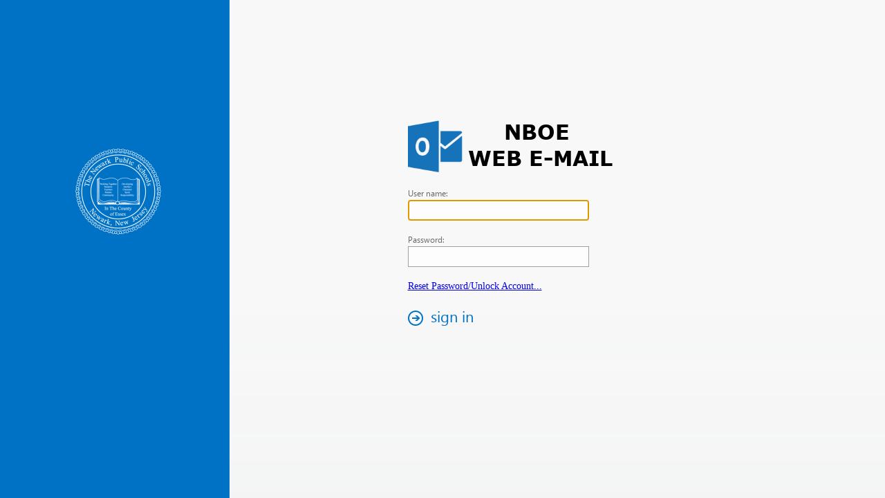

--- FILE ---
content_type: text/html; charset=utf-8
request_url: https://npsmail.nps.k12.nj.us/owa/auth/logon.aspx?replaceCurrent=1&url=https%3a%2f%2fnpsmail.nps.k12.nj.us%2fowa%2fredir.aspx%23REF%3dB83aZV_7v7edXmOplbG_iRn8rI9KpcR8caHhLgqG1AHmkoTo4VPbCAFodHRwczovL3d3dy5ucHMuazEyLm5qLnVzL2V2ZW50cy9mYWZzYS1uai1hZmFhLXBhcmVudC13b3Jrc2hvcHMtaW4tcGFydG5lcnNoaXAtd2l0aC1oZXNhYS01LTEwLTIzLw..
body_size: 68876
content:
<!DOCTYPE HTML PUBLIC "-//W3C//DTD HTML 4.01 Transitional//EN">
<!-- Copyright (c) 2011 Microsoft Corporation.  All rights reserved. -->
<!-- OwaPage = ASP.auth_logon_aspx -->

<!-- {57A118C6-2DA9-419d-BE9A-F92B0F9A418B} -->
<!DOCTYPE HTML PUBLIC "-//W3C//DTD HTML 4.0 Transitional//EN"> 
<html>
<head>
<meta http-equiv="X-UA-Compatible" content="IE=10" />
<link rel="shortcut icon" href="/owa/auth/15.1.2507/themes/resources/favicon.ico" type="image/x-icon">
<meta http-equiv="Content-Type" content="text/html; CHARSET=utf-8">
<meta name="Robots" content="NOINDEX, NOFOLLOW">
<title>Outlook</title>
<style>
@font-face {
    font-family: "wf_segoe-ui_normal";
    src: url("/owa/auth/15.1.2507/themes/resources/segoeui-regular.eot?#iefix") format("embedded-opentype"),
            url("/owa/auth/15.1.2507/themes/resources/segoeui-regular.ttf") format("truetype");
}

@font-face {
    font-family: "wf_segoe-ui_semilight";
    src: url("/owa/auth/15.1.2507/themes/resources/segoeui-semilight.eot?#iefix") format("embedded-opentype"),
        url("/owa/auth/15.1.2507/themes/resources/segoeui-semilight.ttf") format("truetype");
}

@font-face {
    font-family: "wf_segoe-ui_semibold";
    src: url("/owa/auth/15.1.2507/themes/resources/segoeui-semibold.eot?#iefix") format("embedded-opentype"),
        url("/owa/auth/15.1.2507/themes/resources/segoeui-semibold.ttf") format("truetype");
}
</style>
<style>/*Copyright (c) 2003-2006 Microsoft Corporation.  All rights reserved.*/

body.rtl 
{
	text-align:right;
	direction:rtl;
}

body, .mouse, .twide, .tnarrow, form
{
    height: 100%;
    width: 100%;
    margin: 0px;
}

.mouse, .twide 
{
    min-width: 650px; /* min iPad1 dimension */
    min-height: 650px;
    position: absolute;
    top:0px;
    bottom:0px;
    left:0px;
    right:0px;
}

.sidebar 
{
    background-color:#0072C6;
}

.mouse .sidebar, .twide .sidebar
{
    position:absolute;
    top: 0px;
    bottom: 0px;
    left: 0px;
    display: inline-block;
    width: 332px;
}

.tnarrow .sidebar
{
    display: none;
}

.mouse .owaLogoContainer, .twide .owaLogoContainer
{
    margin:213px auto auto 109px;
    text-align:left     /* Logo aligns left for both ltr & rtl */
}

.tnarrow .owaLogo 
{
    display: none;
}

.mouse .owaLogoSmall, .twide .owaLogoSmall
{
    display: none;
}

.logonDiv 
{ 
	text-align:left;
}

.rtl .logonDiv 
{ 
	text-align:right;
}

.mouse .logonContainer, .twide .logonContainer
{
    padding-top: 174px;
    padding-left: 464px;
    padding-right:142px;
    position:absolute;
    top:0px;
    bottom: 0px;
    left: 0px;
    right: 0px;
    text-align: center;
}

.mouse .logonDiv, .twide .logonDiv
{
    position: relative;
    vertical-align:top;
    display: inline-block;
    width: 423px;
}

.tnarrow .logonDiv
{
    margin:25px auto auto -130px;
    position: absolute;
    left: 50%;
    width: 260px;
    padding-bottom: 20px;
}

.twide .signInImageHeader, .tnarrow .signInImageHeader
{
    display: none;
}

.mouse .signInImageHeader
{
    margin-bottom:22px;
}

.twide .mouseHeader
{
    display: none;
}

.mouse .twideHeader
{
    display: none;
}

input::-webkit-input-placeholder
{
    font-size:16px;
    color: #98A3A6;
}

input:-moz-placeholder 
{
    font-size:16px;
    color: #98A3A6;
}

.tnarrow .signInInputLabel, .twide .signInInputLabel
{
    display: none;
}

.mouse .signInInputLabel
{
    margin-bottom: 2px;
}

.mouse .showPasswordCheck
{
    display: none;
}

.signInInputText
{
    border:1px solid #98A3A6;
    color: #333333;
    border-radius: 0;
    -moz-border-radius: 0;
    -webkit-border-radius: 0;
    box-shadow: none;
    -moz-box-shadow: none;
    -webkit-box-shadow: none;
    -webkit-appearance:none;
    background-color: #FDFDFD;
	width:250px;
	margin-bottom:10px;
	box-sizing: content-box;
    -moz-box-sizing: content-box;
    -webkit-box-sizing: content-box;
}

.mouse .signInInputText 
{
    height: 22px;
    font-size: 12px;
    padding: 3px 5px;
    color: #333333;
	font-family:'wf_segoe-ui_normal', 'Segoe UI', 'Segoe WP', Tahoma, Arial, sans-serif;
	margin-bottom: 20px;
}

.twide .signInInputText, .tnarrow .signInInputText
{
    border-color: #666666;
    height: 22px;
    font-size: 16px;
    color: #000000;
    padding: 7px 7px;
	font-family:'wf_segoe-ui_semibold', 'Segoe UI Semibold', 'Segoe WP Semibold', 'Segoe UI', 'Segoe WP', Tahoma, Arial, sans-serif;
	margin-bottom:20px;
	width: 264px;
}

.divMain
{
	width: 444px;
}

.l
{
	text-align:left;
}
.rtl .l
{
	text-align:right;
}
.r
{
	text-align:right;
}
.rtl .r
{
	text-align:left;
}

table#tblMain
{
	margin-top: 48px;
	padding: 0px; 
}
table.mid
{
	width: 385px;
	border-collapse:collapse;
	padding: 0px; 
	color:#444444; 
}
table.tblConn
{
	direction:ltr;
}
td.tdConnImg
{
	width: 22px;
}
td.tdConn
{
	padding-top: 15px;
}
td#mdLft
{
	background: url("lgnleft.gif") repeat-y;
	width: 15px;
}
td#mdRt
{
	background: url("lgnright.gif") repeat-y;
	width: 15px;
}
td#mdMid
{
	padding: 0px 45px;
	background: #ffffff; 
	vertical-align: top;
}
td .txtpad
{
	padding: 3px 6px 3px 0px; 
}
.txt
{
	padding: 3px; 
	height: 2.2em;
}
input.btn
{
	color: #ffffff;
	background-color: #eb9c12;
	border: 0px; 
	padding: 2px 6px; 
	margin: 0px 6px; 
	text-align:center;
}
.btnOnFcs
{
	color: #ffffff;
	background-color: #eb9c12;
	border: 0px; 
	padding: 2px 6px; 
	margin: 0px 6px; 
	text-align:center;
}
.btnOnMseOvr
{
	color: #ffffff;
	background-color: #f9b133;
	border: 0px; 
	padding: 2px 6px; 
	margin: 0px 6px; 
	text-align:center;
}
.btnOnMseDwn
{
	color: #000000;
	background-color: #f9b133;
	border: 0px solid #f9b133;
	padding: 2px 6px; 
	margin: 0px 6px; 
	text-align:center;
}
.nowrap
{
	white-space:nowrap;
}
hr
{
	height: 0px; 
	visibility: hidden;
}

.wrng
{
	color:#ff6c00;
}
.disBsc
{
	color:#999999;
}
.expl
{
	color:#999999;
}
.w100, .txt
{
	width: 100%;
}
.txt
{
	margin: 0px 6px; 
}
.rdo
{
	margin: 0px 12px 0px 32px;
}
body.rtl .rdo
{
	margin: 0px 32px 0px 12px;
}
tr.expl td, tr.wrng td
{
	padding: 2px 0px 4px; 
}
tr#trSec td
{
	padding: 3px 0px 8px; 
}
/* language page specific styles */
td#tdLng
{
	padding: 12px 0px; 
}
td#tdTz
{
	padding: 8px 0px; 
}
select#selTz
{
	padding: 0px; 
	margin: 0px; 
}
td#tdOptMsg
{
	padding: 10px 0px; 
}
td#tdOptChk
{
	padding: 0px 0px 15px 65px;
}
td#tdOptAcc
{
	vertical-align:middle;
	padding: 0px 0px 0px 3px; 
}
select#selLng
{
	margin: 0px 16px;
}
/* logoff page specific styles */
td#tdMsg
{
	margin: 9px 0px 64px;
}
input#btnCls
{
	margin: 3px 6px; 
}
td.lgnTL, td.lgnBL
{
	width: 456px;
}
td.lgnTM
{
	background: url("lgntopm.gif") repeat-x;
	width: 100%;
}
td.lgnBM
{
	background: url("lgnbotm.gif") repeat-x;
	width: 100%;
}
td.lgnTR, td.lgnBR
{
	width: 45px;
}
table.tblLgn
{
	padding: 0px; 
	margin: 0px; 
	border-collapse:collapse;
	width: 100%;
}
.signInBg
{
	margin:0px;
}

.signInTextHeader
{
	font-size:60px;
	color:#404344;
	font-family:'wf_segoe-ui_normal', 'Segoe UI', 'Segoe WP', Tahoma, Arial, sans-serif;
	margin-bottom:18px;
	white-space: nowrap;
}

.signInInputLabel
{
	font-size:12px;
	color:#666666;
	font-family:'wf_segoe-ui_normal', 'Segoe UI', 'Segoe WP', Tahoma, Arial, sans-serif;
}

.signInCheckBoxText
{
	font-size:12px;
	color:#6A7479;
	font-family:'wf_segoe-ui_semilight', 'Segoe UI Semilight', 'Segoe WP Semilight', 'Segoe UI', 'Segoe WP', Tahoma, Arial, sans-serif;
	margin-top:16px;
}

.twide .signInCheckBoxText, .tnarrow .signInCheckBoxText
{
    font-size: 15px;
}

.signInCheckBoxLink
{
	font-size:12px;
	color:#0072C6;
	font-family:'wf_segoe-ui_semilight', 'Segoe UI Semilight', 'Segoe WP Semilight', 'Segoe UI', 'Segoe WP', Tahoma, Arial, sans-serif;
}

.signInEnter
{
	font-size:22px;
	color:#0072C6;
	font-family:'wf_segoe-ui_normal', 'Segoe UI', 'Segoe WP', Tahoma, Arial, sans-serif;
	margin-top:20px;
}

.twide .signInEnter
{
	margin-top:17px;
	font-size: 29px;
}

.tnarrow .signInEnter 
{
	margin-top:2px;
	font-size: 29px;
	position: relative;
	float: left;
	left: 50%;
}

.signinbutton 
{
    cursor:pointer;
    display:inline
}

.mouse .signinbutton
{
    padding: 0px 8px 5px 8px;
    margin-left: -8px;
}

.rtl .mouse .signinbutton
{
    margin-right: -8px;
}

.tnarrow .signinbutton 
{
	position: relative;
	float: left;
	left: -50%;
}

.shellDialogueHead
{
	font-size:29px;
	color:#0072C6;
	font-family:'wf_segoe-ui_semilight', 'Segoe UI Semilight', 'Segoe WP Semilight', 'Segoe UI', 'Segoe WP', Tahoma, Arial, sans-serif;
}

.mouse .shellDialogueHead 
{
    line-height: 35px;
    margin-bottom: 10px;
}

.twide  .shellDialogueHead, .tnarrow .shellDialogueHead
{
	line-height:34px;
	margin-bottom: 12px;
}

.shellDialogueMsg
{
	font-size:13px;
	color:#333333;
	font-family:'wf_segoe-ui_normal', 'Segoe UI', 'Segoe WP', Tahoma, Arial, sans-serif;
	line-height:18px;
}

.twide .shellDialogueMsg, .tnarrow .shellDialogueMsg
{
    font-size: 15px;
}

.headerMsgDiv 
{
    width: 350px;
    margin-bottom: 22px;
}

.twide .headermsgdiv
{
    margin-bottom: 30px;
}

.tnarrow .headermsgdiv
{
    width: 260px;
    margin-bottom: 30px;
}

.signInError
{
	font-size:12px;
	color:#C1272D;
	font-family:'wf_segoe-ui_semilight', 'Segoe UI Semilight', 'Segoe WP Semilight', 'Segoe UI', 'Segoe WP', Tahoma, Arial, sans-serif;
	margin-top:12px;
}

.passwordError
{
    color: #A80F22;
	font-family:'wf_segoe-ui_normal', 'Segoe UI', 'Segoe WP', Tahoma, Arial, sans-serif;
    line-height: 18px;
}

.mouse .passwordError
{    
    margin-top: 10px;
    font-size: 13px;
}

.twide .passwordError, .tnarrow .passwordError
{
    margin-top: 12px;
    font-size: 15px;
}

.signInExpl
{
	font-size:12px;
	color:#999999;
	font-family:'wf_segoe-ui_semilight', 'Segoe UI Semilight', 'Segoe WP Semilight', 'Segoe UI', 'Segoe WP', Tahoma, Arial, sans-serif;
	margin-top:5px;
}

.signInWarning
{
	font-size:12px;
	color:#C1272D;
	font-family:'wf_segoe-ui_semilight', 'Segoe UI Semilight', 'Segoe WP Semilight', 'Segoe UI', 'Segoe WP', Tahoma, Arial, sans-serif;
	margin-top:5px;
}

input.chk
{
	margin-right:9px;
	margin-left:0px;
}

.imgLnk
{
	vertical-align: middle;	
	line-height:2;
	margin-top: -2px;
}

.signinTxt
{
	padding-left:11px;
	padding-right:11px;     /* Needed for RTL, doesnt hurt to add this for LTR as well */
}

.hidden-submit { 
    border: 0 none; 
    height: 0; 
    width: 0; 
    padding: 0; 
    margin: 0; 
    overflow: hidden; 
} 

.officeFooter
{
    position:absolute;
    bottom: 33px;
    right: 45px;
}

.tnarrow .officeFooter
{
    display: none;
}
</style>
<script>
//  flogon.js
//
//  This file contains the script used by Logon.aspx
//
//Copyright (c) 2003-2006 Microsoft Corporation.  All rights reserved.

/// <summary>
/// OnLoad handler for logon page
/// </summary>
window.onload = function ()
{
    // If we are replacing the current window with the logon page, initialize the logon page UI now
    //
    if (a_fRC)
        initLogon();

    // Otherwise we need to find the window to replace with the logon page and redirect that window
    //
    else
        redir();
};

/// <summary>
/// Initializes the logon page
/// </summary>
function initLogon()
{
    try
    {
        //
        // we don't call document.execCommand("ClearAuthenticationCache","false"); anymore. As a part of the Pending-Notification
        // infrastructure, we are making a change to make sure startpage does not get loaded more than once. This solution is cookie
        // based. This execCommand was clearing all cookies in the scenario when a user logged on from a child window during an
        // FBA timeout. We do not want that to happen anymore. If this breaks anything, we may need to consider a different solution.
        //
        // Old Comments:
        // If the "Clear the Authentication Cache" flag is set to true and
        // we are coming from the logoff page , clear the cache. See bug 41770 and 5840 for details.
        //

        // Logoff the S-Mime control.
        //
        LogoffMime();
    }
    catch (e) { }

    // Check for username cookie
    //
    var re = /(^|; )logondata=acc=([0|1])&lgn=([^;]+)(;|$)/;
    var rg = re.exec(document.cookie);

    if (rg)
    {
        // Fill in username, set security to private, and restore the "use basic" selection
        //

        gbid("username").value = rg[3];

        try
        {
            var signInErrorElement = gbid("signInErrorDiv");
            if (signInErrorElement)
            {
                signInErrorElement.focus();
            }
            else
            {
                gbid("password").focus();
            }
        }
        catch (e)
        {}

        if (gbid("chkPrvt") && !gbid("chkPrvt").checked)
        {
            gbid("chkPrvt").click();
        }

        if (rg[2] == "1" && gbid("chkBsc"))	// chkBsc doesn't exist if the request comes from ECP
            gbid("chkBsc").click();

    }
    else
    {
        // The variable g_fFcs is set to false when the password gains focus,
        // so that we don't accidentally set focus to the username field while
        // the user is typing their password
        //
        if (g_fFcs)
        {
            try
            {
                gbid("username").focus();
            }
            catch (e)
            { }
        }
    }

    // OWA Premium currently supports
    // IE 7+, Safari 3+, Firefox 3+ for Windows / Mac
    if (IsOwaPremiumBrowser() && gbid("chkBsc"))	// chkBsc doesn't exist if the request comes from ECP
        gbid("chkBsc").disabled = false;

    // Are cookies enabled?
    //
    var sCN = "cookieTest";

    document.cookie = sCN + "=1";
    var cookiesEnabled = document.cookie.indexOf(sCN + "=") != -1;

    if (cookiesEnabled == false)
    {
        shw(gbid("cookieMsg"));
        hd(gbid("lgnDiv"));
    }

    // Show the public/private warning message
    clkSec();
}


/// <summary>
/// Finds the frame we want to load the logon page into, and then loads it there
/// </summary>
function redir()
{
    var o = window;

    // If we're in a dialog, open a logon window and close the dialog - this
    // basically inlines a version of opnWin() so that we don't need to include
    // uglobal.js in logon.aspx
    //
    try
    {
        if (o.dialogArguments)
        {
            var sWN = new String(Math.round(Math.random() * 100000));
            var sF = "toolbar=0,location=0,directories=0,status=1,menubar=0,scrollbars=1,resizable=1,width=800,height=600";
            var iT = Math.round((screen.availHeight - 600) / 2);
            var iL = Math.round((screen.availWidth - 800) / 2);
            sF += ",top=" + iT + ",left=" + iL;

            // Fix for E12 14838.  Need to open this window from the window that opened us, because opening it from this dialog
            // which we are about to close can cause the auth cookies to not propagate to the window that opened this dialog.
            //
            var op = o.dialogArguments.opener;
            try
            {
                if (op)
                    op.open(a_sCW, sWN, sF);
            }
            catch (e)
            { }

            o.close();
            return;
        }
    }
    catch (e)
    { }

    // The url to redirect to after logon
    //
    var sUrl = a_sUrl;

    // Find the outermost OWA frame
    //
    while (1)
    {
        try
        {
            // Try to move up one window/frame
            //
            if (!(o.frameElement && o.frameElement.ownerDocument))
                break;

            var oF = o.frameElement.ownerDocument.parentWindow || // IE name
                    o.frameElement.ownerDocument.defaultView;     // W3C name

            // If we're not in an OWA/ECP window, we've found the frame to replace
            //
            if (!oF || (!oF.g_fOwa && !oF.g_fEcp))
                break;

            // Move up a frame
            //
            o = oF;

            // We're replacing something other than the current frame,  we'll just
            // log back in to the default start page if the frame doesn't provide a url
            //  for relogon. The frame should provide a global method GetReloadUrl
            // if it wants to keep current state.
            // $NOTES: ECP needs to keep the current frame state after re-logon.
            sUrl = o.GetReloadUrl ? "&url=" + encodeURIComponent(o.GetReloadUrl()) : "";
        }
        // Either we're at the top, or access was denied - either way, stop
        //
        catch (e)
        {
            break;
        }
    }

    // See if the window was opened by another window
    //
    try
    {
        var oW = o.opener;

        // If it was opened by another OWA/ECP window, take it over
        //
        if (oW && (oW.g_fOwa || oW.g_fEcp))
        {
            // Center and resize the window
            //
            var iX = Math.round((screen.availWidth - 800) / 2);
            var iY = Math.round((screen.availHeight - 600) / 2);
            o.moveTo(iX, iY);
            o.resizeTo(800, 600);

            // Close the window after logging in
            //
            sUrl = "&url=" + encodeURIComponent(a_sCW);
        }
    }
    // We don't have access to the opener window, so it couldn't be part of OWA
    //
    catch (e) { }

    // Redirect the window
    //
    if (o.navigate)
        o.navigate(a_sLgn + sUrl);
    else
        o.location = a_sLgn + sUrl;
}

/// <summary>
/// Show an element
/// </summary>
/// <param name="o">Element to show</param>
function shw(o)
{
    o.style.display = "";
}

/// <summary>
/// Hide an element
/// </summary>
/// <param name="o">Element to hide</param>
function hd(o)
{
    o.style.display = "none";
}

/// <summary>
/// OnClick handler for the show private explanation 
/// </summary>
function clkSecExp(id)
{
    var o = gbid(id);

    if (o.tagName == "IMG")
        o = o.parentNode;

    switch (o)
    {
        case gbid("lnkShwSec"):
            hd(gbid("lnkShwSec"));
            shw(gbid("lnkHdSec"));
            shw(gbid("prvtExp"));
            gbid("lnkHdSec").focus();
            break;
        case gbid("lnkHdSec"):
            shw(gbid("lnkShwSec"));
            hd(gbid("lnkHdSec"));
            hd(gbid("prvtExp"));
            gbid("lnkShwSec").focus();
            break;
    }
}

/// <summary>
/// onkeydown handler for the show private explanation 
/// </summary>
function kdSecExp(id)
{
    // When user press space bar, we shall treat it as click.
    if (window.event.keyCode == 32)
    {
        clkSecExp(id);
    }
}

/// <summary>
/// OnClick handler for the security radio buttons
/// </summary>
function clkSec()
{
    if (gbid("chkPrvt") == null) {

        // If the private checkbox is not present in the page there is nothing we should do here
        //
        return;
    }

    // Display/hide the warning message
    //
    var c = gbid("chkPrvt").checked;

    gbid("prvtWrn").style.display = c ? "" : "none";

    // Update flags and username cookie
    //
    if (c)
    {
        document.logonForm["flags"].value |= 4;
    }
    else
    {
        document.logonForm["flags"].value &= ~4;

        // Remove the cookie by expiring it
        //
        var oD = new Date();
        oD.setTime(oD.getTime() - 9999);
        document.cookie = "logondata=; expires=" + oD.toUTCString();
        document.cookie = "PrivateComputer=; path=/; expires=" + oD.toUTCString();
    }
}

/// <summary>
/// OnClick handler for the use owa basic checkbox
/// </summary>
function clkBsc()
{
    // Display/hide the warning message
    //
    var c = gbid("chkBsc").checked;
    gbid("bscExp").style.display = c ? "" : "none";

    if (c)
        document.logonForm.flags.value |= 1;
    else
        document.logonForm.flags.value &= ~1;
}

function checkSubmit(e) {
    if (e && e.keyCode == 13) {
        // Since we are explicitly handling the click prevent the default implicit submit  
        if (e.preventDefault) {
            e.preventDefault();
        }

        clkLgn();
    }
} 


/// <summary>
/// OnClick handler for the logon button
/// </summary>
function clkLgn()
{
    // Add performance marker for Logon page as the item name defined in the spec:
    // http://exweb/14/Specs/E14 Spec Library/Client side perf marker definition.xlsx
    //
    addPerfMarker("Logon.Start");

    var p = false;

    if (gbid("chkPrvt")) {
        p = p | gbid("chkPrvt").checked;
    }
    else
    {
        p = true;
    }

    // If security is set to private, add a cookie to persist username and basic setting
    // Cookie format: logondata=acc=<1 or 0>&lgn=<username>
    //
    if (p)
    {
        // Calculate the expires time for two weeks
        //
        var oD = new Date();
        oD.setTime(oD.getTime() + 2 * 7 * 24 * 60 * 60 * 1000);
        var sA = "acc=" + (gbid("chkBsc") && gbid("chkBsc").checked ? 1 : 0);
        var sL = "lgn=" + gbid("username").value;
        document.cookie = "logondata=" + sA + "&" + sL + "; expires=" + oD.toUTCString();
        document.cookie = "PrivateComputer=true; path=/; expires=" + oD.toUTCString();
    }

    if (gbid("showPasswordCheck").checked)
    {
        passwordElement = gbid("password");
        passwordTextElement = gbid("passwordText");
        passwordElement.value = passwordTextElement.value;
    }

    // We clean the post back cookie in order to indicate that the credentials post is legitimate (and not history postback)
    //
    document.cookie = "PBack=0; path=/";
    document.logonForm.submit();
}

/// <summary>
/// OnClick handler for the retry button
/// </summary>
function clkRtry()
{
    window.location.reload();
}

/// <summary>
/// OnClick handler for the ok button after changing password (will go to owa/)
/// </summary>
function clkReLgn()
{
    window.location.href = '../';
}

/// <summary>
/// GetElementByID from Document
/// </summary>
/// <param name="s">Id of the Element</param>
function gbid(s)
{
    return document.getElementById(s);
}

/// <summary>
/// Is the Client IE 7, Safari 3, Firefox 3 or Above
/// Note The rules should match owa\bin\core\Utlities.cs@IsDownLevelClient
/// </summary>
function IsOwaPremiumBrowser()
{
    var ua = navigator.userAgent;
    var av = navigator.appVersion;
    var mac = (av.indexOf('Mac') != -1);
    var win = ((av.indexOf('Win') != -1) || (av.indexOf('NT') != -1));

    // If you change the follow browser check logic, change utility.js as well.
    // We have duplicate logic because otherwise logon page must include more code than necessary.
    //
    var ie = (ua.indexOf("MSIE ") != -1);
    var firefox = (ua.indexOf("Firefox/") != -1 && ua.indexOf("Gecko/") != -1 && Array.every);
    var safari = (ua.indexOf("Safari") != -1 && ua.indexOf("WebKit") != -1);
    var version = 2.0;

    if (ie)
    {
        version = parseFloat(ua.replace(/^.*MSIE /, ''));
    }
    else if (firefox)
    {
        version = parseFloat(ua.replace(/^.*Firefox\//, ''));
    }
    else if (safari)
    {
        version = parseFloat(ua.replace(/^.*Version\//, ''));
    }
    else
    {
        version = parseInt(av);
    }

    if (win)
    {
        if (ie)
            return (version >= 7.0);
        else if (safari)
            return (version >= 3.0);
        else if (firefox)
            return (version >= 3.0);
    }
    else if (mac)
    {
        if (safari)
            return (version >= 2.0);
        else if (firefox)
            return (version >= 3.0);
    }

    return false;
}

/// <summary>
/// Convert an error code to HRESULT.
/// </summary>
function hres(iErr)
{
    return iErr + 0xffffffff + 1;
}

/// <summary>
/// Log off S-MIME control if it presents.
/// </summary>
function LogoffMime()
{
    try
    {
        if ((typeof (mimeLogoffE2k3) != "undefined" && null != mimeLogoffE2k3) && IsMimeCtlInst("MimeBhvr.MimeCtlVer"))
            mimeLogoffE2k3.Logoff();

        if ((typeof (mimeLogoffE2k7SP1) != "undefined" && null != mimeLogoffE2k7SP1) && IsMimeCtlInst("OwaSMime.MimeCtlVer"))
            mimeLogoffE2k7SP1.Logoff();

        if ((typeof (mimeLogoffE2k9) != "undefined" && null != mimeLogoffE2k9) && IsMimeCtlInst("OwaSMime2.MimeCtlVer"))
            mimeLogoffE2k9.Logoff();
    }
    catch (e)
    {
    }
}

/// <summary>
/// Add performance marker which can write ETW trace for clicking logon
/// </summary>
/// <param name="sItemName">Identify string to say start clicking logon</param>
function addPerfMarker(sItemName)
{
    try
    {
        if (window.msWriteProfilerMark)
        {
            window.msWriteProfilerMark(sItemName);
        }
    }
    catch (e)
    {
        // We don't care any exception caused by test code in product, swallow it
    }
}

//
// NOTE: flogon.js does not contain a call to stJS("flogon.js"). This is because flogon.js is loaded at logon time before uglobal.js
//

//-----------------------------------------------------------
// END flogon.js
//-----------------------------------------------------------

</script>


<script type="text/javascript">
	<!--
	var a_fRC = 1;
	var g_fFcs = 1;
	var a_fLOff = 0;
	var a_fCAC = 0;
	var a_fEnbSMm = 0;
/// <summary>
/// Is Mime Control installed?
/// </summary>
function IsMimeCtlInst(progid)
{
	if (!a_fEnbSMm)
		return false;

	var oMimeVer = null;

	try 
	{
		// TODO: ingore this on none IE browser
		//
		//oMimeVer = new ActiveXObject(progid);
	} 
	catch (e)
	{ 
	}

	if (oMimeVer != null)
		return true;
	else
		return false;
}

/// <summary>
/// Render out the S-MIME control if it is installed.
/// </summary>
function RndMimeCtl()
{
	if (IsMimeCtlInst("MimeBhvr.MimeCtlVer"))
		RndMimeCtlHlpr("MimeNSe2k3", "D801B381-B81D-47a7-8EC4-EFC111666AC0", "MIMEe2k3", "mimeLogoffE2k3");

	if (IsMimeCtlInst("OwaSMime.MimeCtlVer"))
		RndMimeCtlHlpr("MimeNSe2k7sp1", "833aa5fb-7aca-4708-9d7b-c982bf57469a", "MIMEe2k7sp1", "mimeLogoffE2k7sp1");

	if (IsMimeCtlInst("OwaSMime2.MimeCtlVer"))
		RndMimeCtlHlpr("MimeNSe2k9", "4F40839A-C1E5-47E3-804D-A2A17F42DA21", "MIMEe2k9", "mimeLogoffE2k9");
}

/// <summary>
/// Helper function to factor out the rendering of the S/MIME control.
/// </summary>
function RndMimeCtlHlpr(objid, classid, ns, id)
{
	document.write("<OBJECT id='" + objid + "' classid='CLSID:" + classid + "'></OBJECT>");
	document.write("<?IMPORT namespace='" + ns + "' implementation=#" + objid + ">");
	document.write("<" + ns + ":Logoff id='" + id + "' style='display:none'/>");
}
	-->
</script>

    <script>

        var mainLogonDiv = window.document.getElementById("mainLogonDiv");
        var showPlaceholderText = false;
        var mainLogonDivClassName = 'mouse';

        if (mainLogonDivClassName == "tnarrow") {
            showPlaceholderText = true;

            // Output meta tag for viewport scaling
            document.write('<meta name="viewport" content="width = 320, initial-scale = 1.0, user-scalable = no" />');
        }
        else if (mainLogonDivClassName == "twide"){
            showPlaceholderText = true;
        }

        function setPlaceholderText() {
                window.document.getElementById("username").placeholder = "user name";
                window.document.getElementById("password").placeholder = "password";
                window.document.getElementById("passwordText").placeholder = "password";
        }

        function showPasswordClick() {
            var showPassword = window.document.getElementById("showPasswordCheck").checked;
            passwordElement = window.document.getElementById("password");
            passwordTextElement = window.document.getElementById("passwordText");
            if (showPassword)
            {
                passwordTextElement.value = passwordElement.value;
                passwordElement.style.display = "none";
                passwordTextElement.style.display = "inline";
                passwordTextElement.focus();
            }
            else
            {
                passwordElement.value = passwordTextElement.value;
                passwordTextElement.style.display = "none";
                passwordTextElement.value = "";
                passwordElement.style.display = "inline";
                passwordElement.focus();
            }
        }
    </script>

</head>
<body class="signInBg" style="background: #f2f2f2 url('[data-uri]') repeat-x"/>


<script type="text/javascript">
    RndMimeCtl();
</script>


<noscript>
	<div id="dvErr">
		<table cellpadding="0" cellspacing="0">
		<tr>
			<td><img src="[data-uri]" alt=""></td>
			<td style="width:100%">To use Outlook, browser settings must allow scripts to run. For information about how to allow scripts, consult the Help for your browser. If your browser doesn&#39;t support scripts, you can download <a href="https://go.microsoft.com/fwlink/?linkid=2009667&clcid=0x409">Windows Internet Explorer</a> for access to Outlook.</td>
		</tr>
		</table>
	</div>
</noscript>

<form action="/owa/auth.owa" method="POST" name="logonForm" ENCTYPE="application/x-www-form-urlencoded" autocomplete="off">
<input type="hidden" name="destination" value="https://npsmail.nps.k12.nj.us/owa/redir.aspx#REF=B83aZV_7v7edXmOplbG_iRn8rI9KpcR8caHhLgqG1AHmkoTo4VPbCAFodHRwczovL3d3dy5ucHMuazEyLm5qLnVzL2V2ZW50cy9mYWZzYS1uai1hZmFhLXBhcmVudC13b3Jrc2hvcHMtaW4tcGFydG5lcnNoaXAtd2l0aC1oZXNhYS01LTEwLTIzLw..">
<input type="hidden" name="flags" value="4">
<input type="hidden" name="forcedownlevel" value="0">
 
 <!-- Default to mouse class, so that things don't look wacky if the script somehow doesn't apply a class -->
<div id="mainLogonDiv" class="mouse">
    <script>

        var mainLogonDiv = window.document.getElementById("mainLogonDiv");
        mainLogonDiv.className = mainLogonDivClassName;
    </script>
    <div class="sidebar">
        <div class="owaLogoContainer">
            <img src="[data-uri]" class="owaLogo" aria-hidden="true" />
            <img src="[data-uri]" class="owaLogoSmall" aria-hidden="true" />
        </div>
    </div>
    <div class="logonContainer">
	<div id="lgnDiv" class="logonDiv" onKeyPress="return checkSubmit(event)">
        
            <div class="signInImageHeader" role="heading" aria-label="Outlook">
                <img class="mouseHeader" src="[data-uri]" alt="Outlook" />
            </div>
        
		<div class="signInInputLabel" id="userNameLabel" aria-hidden="true">User name:</div>
		<div><input id="username" name="username" class="signInInputText" role="textbox" aria-labelledby="userNameLabel"/></div>
		<div class="signInInputLabel" id="passwordLabel" aria-hidden="true">Password:</div>
		<div><input id="password" onfocus="g_fFcs=0" name="password" value="" type="password" class="signInInputText" aria-labelledby="passwordLabel"/></div>
        <div><input id="passwordText" onfocus="g_fFcs=0" name="passwordText" value="" style="display: none;" class="signInInputText" aria-labelledby="passwordLabel"/></div>
        <div class="showPasswordCheck signInCheckBoxText">
            <input type="checkbox" id="showPasswordCheck" class="chk" onclick="showPasswordClick()" />
            <span>Show password</span>
        </div>
<!---ADSSP-->
<div class="signInIputLabel" style="font-size:14px;">
<a target="_blank" style="text-decoration:none:color:#0072c6;" href="https://selfservice.nps.k12.nj.us:443">Reset Password/Unlock Account...</a></div>
<!---END ADSSP---> 
		

		<div id="expltxt" class="signInExpl" role="alert">
			
		</div>
		<div class="signInEnter">
            <div onclick="clkLgn()" class="signinbutton" role="button" tabIndex="0" >
                <img class="imgLnk" 
                    
                        src="[data-uri]" 
                    
                alt=""><span class="signinTxt">sign in</span>
            </div>
            <input name="isUtf8" value="1" type="hidden"/>
		</div>
        <div class="hidden-submit"><input type="submit" tabindex="-1"/></div> 
	</div>
    </div>
    	<div id="cookieMsg" class="logonDiv" style="display:none">
		<div class="signInHeader">Outlook</div>
		<div class="signInExpl">Please enable cookies for this Web site.<br><br>Cookies are currently disabled by your browser. Outlook requires that cookies be enabled. <br><br>For information about how to enable cookies, see the Help for your Web browser.<br><br><br></div>
		<div class="signInEnter" >
        	<div onclick="clkRtry()" style="cursor:pointer;display:inline">
        		<img class="imgLnk" 
				
					src="[data-uri]"
				
			alt=""><span class="signinTxt" tabIndex="0">retry</span>
		</div>
	</div>
    </div>
</div>
</form>
<script>
    if (showPlaceholderText) {
        setPlaceholderText();
    }
</script>
</body>
</html>
